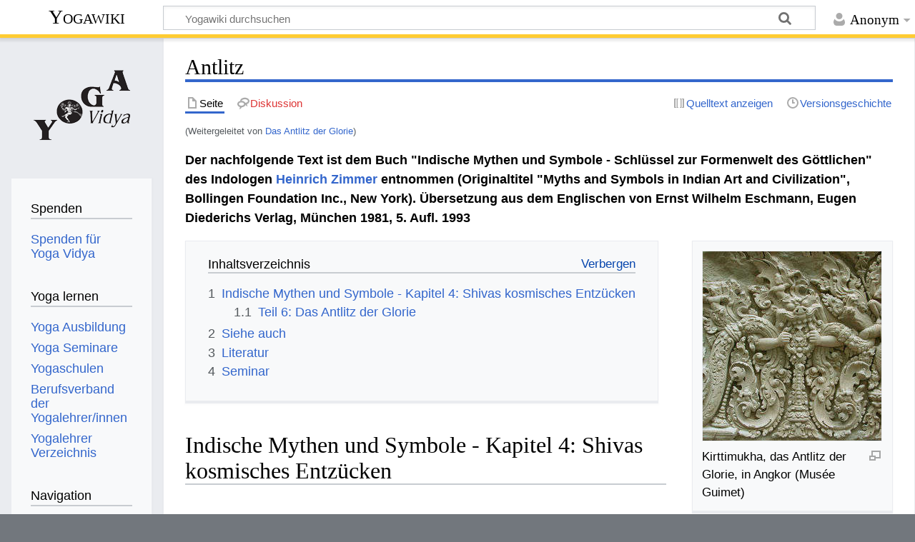

--- FILE ---
content_type: text/html; charset=UTF-8
request_url: https://wiki.yoga-vidya.de/Das_Antlitz_der_Glorie
body_size: 18451
content:
<!DOCTYPE html>
<html class="client-nojs" lang="de" dir="ltr">
<head>
<meta charset="UTF-8"/>
<title>Antlitz – Yogawiki</title>
<script>document.documentElement.className="client-js";RLCONF={"wgBreakFrames":false,"wgSeparatorTransformTable":[",\t.",".\t,"],"wgDigitTransformTable":["",""],"wgDefaultDateFormat":"dmy","wgMonthNames":["","Januar","Februar","März","April","Mai","Juni","Juli","August","September","Oktober","November","Dezember"],"wgRequestId":"35cb8db67dda355998ca11e5","wgCSPNonce":false,"wgCanonicalNamespace":"","wgCanonicalSpecialPageName":false,"wgNamespaceNumber":0,"wgPageName":"Antlitz","wgTitle":"Antlitz","wgCurRevisionId":1207473,"wgRevisionId":1207473,"wgArticleId":19220,"wgIsArticle":true,"wgIsRedirect":false,"wgAction":"view","wgUserName":null,"wgUserGroups":["*"],"wgCategories":["Seiten mit RSS-Feeds","Heinrich Zimmer","Zimmer Indische Mythen und Symbole"],"wgPageContentLanguage":"de","wgPageContentModel":"wikitext","wgRelevantPageName":"Antlitz","wgRelevantArticleId":19220,"wgIsProbablyEditable":false,"wgRelevantPageIsProbablyEditable":false,"wgRestrictionEdit":[],"wgRestrictionMove":[],
"wgRedirectedFrom":"Das_Antlitz_der_Glorie","wgInternalRedirectTargetUrl":"/Antlitz","ev-youtube-config":{"class":"embedvideo-player","loading":"lazy","frameborder":0,"allow":"accelerometer; clipboard-write; encrypted-media; fullscreen; gyroscope; picture-in-picture; autoplay","modestbranding":1,"allowfullscreen":"true","width":640,"height":360}};RLSTATE={"site.styles":"ready","user.styles":"ready","user":"ready","user.options":"loading","ext.embedVideo.styles":"ready","skins.timeless":"ready"};RLPAGEMODULES=["mediawiki.action.view.redirect","ext.embedVideo.consent","site","mediawiki.page.ready","mediawiki.toc","skins.timeless.js","ext.embedVideo.overlay"];</script>
<script>(RLQ=window.RLQ||[]).push(function(){mw.loader.implement("user.options@12s5i",function($,jQuery,require,module){mw.user.tokens.set({"patrolToken":"+\\","watchToken":"+\\","csrfToken":"+\\"});});});</script>
<link rel="stylesheet" href="/load.php?lang=de&amp;modules=ext.embedVideo.styles%7Cskins.timeless&amp;only=styles&amp;skin=timeless"/>
<script async="" src="/load.php?lang=de&amp;modules=startup&amp;only=scripts&amp;raw=1&amp;skin=timeless"></script>
<!--[if IE]><link rel="stylesheet" href="/skins/Timeless/resources/IE9fixes.css?ffe73" media="screen"/><![endif]-->
<meta name="ResourceLoaderDynamicStyles" content=""/>
<link rel="stylesheet" href="/load.php?lang=de&amp;modules=site.styles&amp;only=styles&amp;skin=timeless"/>
<meta name="generator" content="MediaWiki 1.39.6"/>
<meta name="format-detection" content="telephone=no"/>
<meta name="viewport" content="width=device-width, initial-scale=1.0, user-scalable=yes, minimum-scale=0.25, maximum-scale=5.0"/>
<link rel="icon" href="/images/favicon.ico"/>
<link rel="search" type="application/opensearchdescription+xml" href="/opensearch_desc.php" title="Yogawiki (de)"/>
<link rel="EditURI" type="application/rsd+xml" href="https://wiki.yoga-vidya.de/api.php?action=rsd"/>
<link rel="alternate" type="application/atom+xml" title="Atom-Feed für „Yogawiki“" href="/index.php?title=Spezial:Letzte_%C3%84nderungen&amp;feed=atom"/>
<link rel="canonical" href="https://wiki.yoga-vidya.de/Antlitz"/>
<!-- Plausible -->
<script defer data-domain="wiki.yoga-vidya.de" src="https://plausible.io/js/script.js"></script>
</head>
<body class="mediawiki ltr sitedir-ltr mw-hide-empty-elt ns-0 ns-subject page-Antlitz rootpage-Antlitz skin-timeless action-view skin--responsive"><div id="mw-wrapper"><div id="mw-header-container" class="ts-container"><div id="mw-header" class="ts-inner"><div id="user-tools"><div id="personal"><h2><span>Anonym</span></h2><div id="personal-inner" class="dropdown"><div role="navigation" class="mw-portlet" id="p-personal" title="Benutzermenü" aria-labelledby="p-personal-label"><h3 id="p-personal-label" lang="de" dir="ltr">Nicht angemeldet</h3><div class="mw-portlet-body"><ul lang="de" dir="ltr"><li id="pt-login" class="mw-list-item"><a href="/index.php?title=Spezial:Anmelden&amp;returnto=Antlitz" title="Sich anzumelden wird gerne gesehen, ist jedoch nicht zwingend erforderlich. [o]" accesskey="o"><span>Anmelden</span></a></li></ul></div></div></div></div></div><div id="p-logo-text" class="mw-portlet" role="banner"><a id="p-banner" class="mw-wiki-title" href="/Hauptseite">Yogawiki</a></div><div class="mw-portlet" id="p-search"><h3 lang="de" dir="ltr"><label for="searchInput">Suche</label></h3><form action="/index.php" id="searchform"><div id="simpleSearch"><div id="searchInput-container"><input type="search" name="search" placeholder="Yogawiki durchsuchen" aria-label="Yogawiki durchsuchen" autocapitalize="sentences" title="Yogawiki durchsuchen [f]" accesskey="f" id="searchInput"/></div><input type="hidden" value="Spezial:Suche" name="title"/><input class="searchButton mw-fallbackSearchButton" type="submit" name="fulltext" title="Suche nach Seiten, die diesen Text enthalten" id="mw-searchButton" value="Suchen"/><input class="searchButton" type="submit" name="go" title="Gehe direkt zu der Seite mit genau diesem Namen, falls sie vorhanden ist." id="searchButton" value="Seite"/></div></form></div></div><div class="visualClear"></div></div><div id="mw-header-hack" class="color-bar"><div class="color-middle-container"><div class="color-middle"></div></div><div class="color-left"></div><div class="color-right"></div></div><div id="mw-header-nav-hack"><div class="color-bar"><div class="color-middle-container"><div class="color-middle"></div></div><div class="color-left"></div><div class="color-right"></div></div></div><div id="menus-cover"></div><div id="mw-content-container" class="ts-container"><div id="mw-content-block" class="ts-inner"><div id="mw-content-wrapper"><div id="mw-content"><div id="content" class="mw-body" role="main"><div class="mw-indicators">
</div>
<h1 id="firstHeading" class="firstHeading mw-first-heading"><span class="mw-page-title-main">Antlitz</span></h1><div id="bodyContentOuter"><div id="siteSub">Aus Yogawiki</div><div id="mw-page-header-links"><div role="navigation" class="mw-portlet tools-inline" id="p-namespaces" aria-labelledby="p-namespaces-label"><h3 id="p-namespaces-label" lang="de" dir="ltr">Namensräume</h3><div class="mw-portlet-body"><ul lang="de" dir="ltr"><li id="ca-nstab-main" class="selected mw-list-item"><a href="/Antlitz" title="Seiteninhalt anzeigen [c]" accesskey="c"><span>Seite</span></a></li><li id="ca-talk" class="new mw-list-item"><a href="/index.php?title=Diskussion:Antlitz&amp;action=edit&amp;redlink=1" rel="discussion" title="Diskussion zum Seiteninhalt (Seite nicht vorhanden) [t]" accesskey="t"><span>Diskussion</span></a></li></ul></div></div><div role="navigation" class="mw-portlet tools-inline" id="p-more" aria-labelledby="p-more-label"><h3 id="p-more-label" lang="de" dir="ltr">Mehr</h3><div class="mw-portlet-body"><ul lang="de" dir="ltr"><li id="ca-more" class="dropdown-toggle mw-list-item"><span>Mehr</span></li></ul></div></div><div role="navigation" class="mw-portlet tools-inline" id="p-views" aria-labelledby="p-views-label"><h3 id="p-views-label" lang="de" dir="ltr">Seitenaktionen</h3><div class="mw-portlet-body"><ul lang="de" dir="ltr"><li id="ca-view" class="selected mw-list-item"><a href="/Antlitz"><span>Lesen</span></a></li><li id="ca-viewsource" class="mw-list-item"><a href="/index.php?title=Antlitz&amp;action=edit" title="Diese Seite ist geschützt. Ihr Quelltext kann dennoch angesehen und kopiert werden. [e]" accesskey="e"><span>Quelltext anzeigen</span></a></li><li id="ca-history" class="mw-list-item"><a href="/index.php?title=Antlitz&amp;action=history" title="Frühere Versionen dieser Seite [h]" accesskey="h"><span>Versionsgeschichte</span></a></li></ul></div></div></div><div class="visualClear"></div><div id="bodyContent"><div id="contentSub"><span class="mw-redirectedfrom">(Weitergeleitet von <a href="/index.php?title=Das_Antlitz_der_Glorie&amp;redirect=no" class="mw-redirect" title="Das Antlitz der Glorie">Das Antlitz der Glorie</a>)</span></div><div id="mw-content-text" class="mw-body-content mw-content-ltr" lang="de" dir="ltr"><div class="mw-parser-output"><p><b>Der nachfolgende Text ist dem Buch "Indische Mythen und Symbole - Schlüssel zur Formenwelt des Göttlichen" des Indologen <a href="/Heinrich_Zimmer" title="Heinrich Zimmer">Heinrich Zimmer</a> entnommen (Originaltitel "Myths and Symbols in Indian Art and Civilization", Bollingen Foundation Inc., New York). Übersetzung aus dem Englischen von Ernst Wilhelm Eschmann, Eugen Diederichs Verlag, München 1981, 5. Aufl. 1993</b>
</p>
<div class="thumb tright"><div class="thumbinner" style="width:252px;"><a href="/Datei:Kirttimukha_in_Angkor_566px-Linteau_Mus%C3%A9e_Guimet_25974.jpg" class="image"><img alt="" src="/images/thumb/9/93/Kirttimukha_in_Angkor_566px-Linteau_Mus%C3%A9e_Guimet_25974.jpg/250px-Kirttimukha_in_Angkor_566px-Linteau_Mus%C3%A9e_Guimet_25974.jpg" decoding="async" width="250" height="265" class="thumbimage" srcset="/images/thumb/9/93/Kirttimukha_in_Angkor_566px-Linteau_Mus%C3%A9e_Guimet_25974.jpg/375px-Kirttimukha_in_Angkor_566px-Linteau_Mus%C3%A9e_Guimet_25974.jpg 1.5x, /images/thumb/9/93/Kirttimukha_in_Angkor_566px-Linteau_Mus%C3%A9e_Guimet_25974.jpg/500px-Kirttimukha_in_Angkor_566px-Linteau_Mus%C3%A9e_Guimet_25974.jpg 2x" /></a>  <div class="thumbcaption"><div class="magnify"><a href="/Datei:Kirttimukha_in_Angkor_566px-Linteau_Mus%C3%A9e_Guimet_25974.jpg" class="internal" title="vergrößern"></a></div>Kirttimukha, das Antlitz der Glorie, in Angkor (Musée Guimet)</div></div></div>
<div id="toc" class="toc" role="navigation" aria-labelledby="mw-toc-heading"><input type="checkbox" role="button" id="toctogglecheckbox" class="toctogglecheckbox" style="display:none" /><div class="toctitle" lang="de" dir="ltr"><h2 id="mw-toc-heading">Inhaltsverzeichnis</h2><span class="toctogglespan"><label class="toctogglelabel" for="toctogglecheckbox"></label></span></div>
<ul>
<li class="toclevel-1 tocsection-1"><a href="#Indische_Mythen_und_Symbole_-_Kapitel_4:_Shivas_kosmisches_Entzücken"><span class="tocnumber">1</span> <span class="toctext">Indische Mythen und Symbole - Kapitel 4: Shivas kosmisches Entzücken</span></a>
<ul>
<li class="toclevel-2 tocsection-2"><a href="#Teil_6:_Das_Antlitz_der_Glorie"><span class="tocnumber">1.1</span> <span class="toctext">Teil 6: Das Antlitz der Glorie</span></a></li>
</ul>
</li>
<li class="toclevel-1 tocsection-3"><a href="#Siehe_auch"><span class="tocnumber">2</span> <span class="toctext">Siehe auch</span></a></li>
<li class="toclevel-1 tocsection-4"><a href="#Literatur"><span class="tocnumber">3</span> <span class="toctext">Literatur</span></a></li>
<li class="toclevel-1 tocsection-5"><a href="#Seminar"><span class="tocnumber">4</span> <span class="toctext">Seminar</span></a></li>
</ul>
</div>

<h2><span id="Indische_Mythen_und_Symbole_-_Kapitel_4:_Shivas_kosmisches_Entz.C3.BCcken"></span><span class="mw-headline" id="Indische_Mythen_und_Symbole_-_Kapitel_4:_Shivas_kosmisches_Entzücken">Indische Mythen und Symbole - Kapitel 4: Shivas kosmisches Entzücken</span></h2>
<h3><span class="mw-headline" id="Teil_6:_Das_Antlitz_der_Glorie">Teil 6: Das Antlitz der Glorie</span></h3>
<p>Es war einmal ein großer Titanenkönig, <a href="/Jalandhara" title="Jalandhara">Jalandhara</a> genannt. Durch das Verdienst außerordentlicher Entsagungen hatte er unwiderstehliche Kräfte in sich angehäuft. Mit diesen ausgerüstet hatte er die Götter aller geschaffenen Sphären angegriffen, sie entthront und seine neue <a href="/Ordnung" title="Ordnung">Ordnung</a> eingesetzt. Seine demütigende Herrschaft war tyrannisch, verschwenderisch, ohne <a href="/R%C3%BCcksicht" title="Rücksicht">Rücksicht</a> auf die überlieferten Gesetze des Alls, böse und durch und durch egoistisch. In einem fürchterlichen letzten Übermaß von <a href="/Stolz" title="Stolz">Stolz</a> sandte Jalandhara einen Botendämon aus, um den höchsten Gott selbst, <a href="/Shiva" title="Shiva">Shiva</a>, den Schöpfer, Erhalter und Zerstörer der <a href="/Welt" title="Welt">Welt</a>, herauszufordern und zu demütigen.
</p><p>Der Bote Jalandharas war <a href="/Rahu" title="Rahu">Rahu</a>, ein Ungeheuer, dessen Aufgabe in der Verfinsterung des <a href="/Mond" title="Mond">Mondes</a> besteht. Der Mond ist ein Repräsentant des lebensgebenden Prinzips. Dieses sanfte <a href="/Licht" title="Licht">Licht</a> der Nacht gießt die kühle <a href="/Milch" title="Milch">Milch</a> aus, in welche sich die Welten der <a href="/Pflanze" title="Pflanze">Pflanzen</a> und Tiere erfrischen, nachdem ihre Lebensfluiden am Tag von der verzehrenden <a href="/Sonne" title="Sonne">Sonne</a> aufgetrocknet sind. Es ist die strahlende Schale, aus der die Götter <a href="/Amrita" title="Amrita">Amrita</a>, das Unsterblichkeitselixier, trinken. Rahus Beziehung zu dem segenspendenden Himmelskörper entstand in den entferntesten Epochen der Vorzeit, als die Götter und Titanen in den ersten Welttagen das kosmische <a href="/Milchmeer" title="Milchmeer">Milchmeer</a> quirlten, um aus ihm das Amrita zu gewinnen. Rahu naschte ein erstes Schlückchen von der Flüssigkeit, worauf ihn ein Schlag <a href="/Vishnu" title="Vishnu">Vishnus</a> sofort enthauptete. Weil aber der Trunk schon durch seinen Mund und durch seinen Hals gegangen war, waren diese unsterblich geworden, während der Körper den Mächten der Verwesung verfiel. Der <a href="/Kopf" title="Kopf">Kopf</a>, heißhungrig nach einem anderen Schluck, verfolgt seitdem dauernd den Mond, die Schale, in der das Elixier aufbewahrt ist. Wenn er sie erreicht und verschluckt, kommt eine Mondfinsternis. Aber da kein Magen mehr vorhanden ist, es zurückzuhalten, gleitet das Gefäß nur durch Mund und Hals, um sofort wieder zu erscheinen, worauf die Jagd sogleich von neuem beginnt.
</p><p>Dieser Rahu also war der von Jalandhara zur Demütigung des Höchsten Gottes ausgesandte Dämon. Zu jener Zeit war Shiva gerade im Begriff, sein entrücktes und selbstbetrachtendes Leben aufzugeben, um zu heiraten. Nach einer Epoche der Trennung von ihm war die »Göttin«, seine unsterbliche <a href="/Shakti" title="Shakti">Shakti</a>, soeben unter Gestalt und Namen <a href="/Parvati" title="Parvati">Parvatis</a>, der wunderschönen, mondgleichen Tochter des Bergkönigs <a href="/Himalaya" title="Himalaya">Himalaya</a> wiedergeboren worden. Schön-gesichtig, mit langgezogenen Lotosaugen, mit schmaler Taille, doch ausladenden Hüften und mit vollkommen runden Brüsten, die sich gegeneinander drängten ( »wie ein schwerbeladener Fruchtbaum war sie vom Gewicht der Zwillingssphären ihrer Brüste niedergebeugt«), hatte die Göttin des Alls sich dieser menschlichen <a href="/Geburt" title="Geburt">Geburt</a> unterzogen, um sich mit der Person des Gottes, ihres ewigen Gatten, wiederzuvereinen und in die geschaffene <a href="/Welt" title="Welt">Welt</a> einen Sohn zu gebären, <a href="/Skanda" title="Skanda">Skanda</a>, der bestimmt war, der Gott des <a href="/Krieg" title="Krieg">Krieges</a> zu werden. Die von dem Boten Rahu überbrachte Herausforderung bestand darin, daß Shiva dieses leuchtende Juwel einer Braut, »die schönste Maid aller Welten«, aufgeben und sie ohne weiteres Getue dem neuen Herrn des Daseins, dem titanischen Tyrannen Jalandhara, überlassen solle.
</p><p>Vom Standpunkt des <a href="/Brahmane" title="Brahmane">brahmanischen</a> Theologen, der diese Erzählung niederschrieb und sie weitergab, scheint diese unverschämte Forderung das Zeichen dämonischer Blindheit und schieren Größenwahns. Wie sollte es auch dem orthodoxen Gläubigen anders erscheinen: weiß er doch, daß, während der dämonische Titan nur eine mächtige Kreatur darstellt, nicht höher im Rang als jene nachgesetzten Gottheiten, die einen Teil von <a href="/Maya" title="Maya">Mayas</a> Gewebe bilden und nur gesonderte Modulationen der <a target="_blank" rel="noreferrer noopener" class="external text" href="https://www.yoga-vidya.de/seminare/interessengebiet/energiearbeit/">Energien</a> des Weltorganismus wiedergeben, Shiva <a href="/Ishvara" title="Ishvara">Ishvara</a> ist, »der Herr«, die Personifikation des Absoluten. Vom anderen Gesichtspunkt aus jedoch, und zwar dem, der durch die große Tradition des heroischen Mythos und heroischer Tat sanktioniert ist, erscheint die Forderung Jalandharas, des »Usurpators«&#160;(der tatsächlich der zeitweise Herr des Mayabereiches ist), als streng legitim, ja selbst durchaus notwendig und als etwas ganz Selbstverständliches vorauszusehen. Denn was für einen Nutzen brächte die Eroberung des Alls, wenn das Kronjuwel, die <a href="/Frau" title="Frau">Frau</a>, nicht mitgewonnen würde? 
</p><p>Eroberte Städte und Länder werden geplündert, und der geschätzteste Beutegegenstand dabei sind »Frauen und Gold«.
Ohne Besitz von den Repräsentantinnen des weiblichen Prinzips in dem eroberten Bereich zu nehmen — dem Prinzip, das die Mutter <a href="/Erde" title="Erde">Erde</a>, die <a href="/Fruchtbarkeit" title="Fruchtbarkeit">Fruchtbarkeit</a> des eroberten Bodens selbst verkörpert — würde der Sieger sich kaum als solcher fühlen. Er muß sakramental den Schoß des gewonnenen Bodens besamen; erst dieser Akt besiegelt im mythischen Denken die militärische Eroberung. So heiratete, als der letzte der Achämeniden besiegt und Persien von Alexander dem Großen unterworfen war, der junge Eroberer die Gemahlinnen und Töchter des besiegten Königs, während die Großen seines Gefolges und Heeres Töchter des Adels zu Frauen nahmen. Die irdische Noch-Einmal-Darstellung der mythischen Formel bekräftigte den Sieg. Als Ödipus unwissentlich den ältlichen, untüchtigen König von Theben, seinen <a href="/Vater" title="Vater">Vater</a> Lajos, erschlagen und dann die Stadt vom Übel des <a href="/Sphinx" title="Sphinx">Sphinxungeheuers</a> befreit hatte, gelangte er durch seine Heirat mit der Königinwitwe Jokaste, die zugleich seine <a href="/Mutter" title="Mutter">Mutter</a> war, zur Herrschaft. Und dies geschah als etwas ganz Selbstverständliches, sozusagen in Ausführung eines bestehenden Rituals. Da war keine Rede von einer Liebesgeschichte und keine Notwendigkeit für all die leidenschaftlichen oder zarten Verwicklungen, in welche die Freudianer unaufhörlich vernarrt sind. Ödipus würde einfach nicht wirklich Herr über Theben geworden sein, wenn er nicht von dem königlichen Weib, das Boden und Reich personifizierte, vollen Besitz genommen hätte. Genau so konnte Jalandhara nicht der wirkliche Oberherr des Alls sein, ohne »das schönste Weib der drei Welten«&#160;(<a href="/Tripurasundari" title="Tripurasundari">Tripurasundari</a>) erobert, geheiratet und bemeistert zu haben. Ihr, der kosmischen Shakti, der lebenden Verkörperung der <a href="/Sch%C3%B6nheit" title="Schönheit">Schönheit</a> und ewigen Jugend, Besitz ist das letzte Streben, der höchste Gewinn. Sie ist's, die in dem sich endlos drehenden Streit der Dämonen-Giganten und der Götter um die Weltherrschaft immer wieder begehrt, gewonnen und verloren wird (vgl. in der Edda und bei Richard Wagner den Streit der Götter und Riesen um den Besitz Freyas, der holdesten Maid der Welt, der Blüte der Jugend, der Wächterin der goldenen Lebensäpfel).
</p><p>Doch die Mythen der <a href="/Purana" title="Purana">Puranas</a> sind uns nur in der Formung durch ein entschieden nach-heroisches, anti-tragisches <a href="/Yuga" title="Yuga">Zeitalter</a> indischer <a href="/Religion" title="Religion">Religion</a> und Philosophie erhalten. Die Legenden selbst sind von unermeßlichem <a href="/Alter" title="Alter">Alter</a>; bevor sie ihre gegenwärtige Gestalt erhielten, wurden die wunderbaren Abenteuer durch viele Jahrhunderte erzählt und wiedererzählt. Die indische Zivilisation schritt inzwischen durch ungeheure Umformungen: durch heroische Perioden des Feudalismus, Epochen kraftvollen spirituellen Suchens, goldene Zeitalter fürstlichen Mäzenatentums und raffiniertester Artistik, Invasionskatastrophen — die Hunnen, die <a href="/Krieger" class="mw-redirect" title="Krieger">Krieger</a> des <a href="/Islam" title="Islam">Islams</a>, die Heere des Westens — durch Zerstückelungen und Wiederzusammenfügungen der alterslosen, lebenszähen Urerbschaft des reichen <a href="/Land" title="Land">Landes</a>. 
</p><p>Die neueren Epochen, das heißt jene, die uns den Hauptteil unseres Materials übergeben und damit gleichsam als Zensoren und Redakteure der großen Hinterlassenschaft gewirkt haben, sind durch eine fromme und entschieden antiheroische Seelenbeschaffenheit ausgezeichnet. Die alten Geschichten sind von sektiererischen Theologen und zelotischen Verehrern nicht so sehr des »Allgegenwärtigen Unbekannten«, als dieser oder jener göttlichen Personifikation des Absoluten — <a href="/Vishnu" title="Vishnu">Vishnus</a>, Shivas, <a href="/Devi" title="Devi">»der Göttin«</a> herausgegeben, kommentiert und revidiert worden. Diese Gläubigen nun waren nicht nur in <a href="/Sorge" title="Sorge">Sorge</a> um das Prestige ihres Sondergottes, sondern grundsätzlich mißtrauisch gegen die <a href="/Freude" title="Freude">Freuden</a> und <a href="/Leid" title="Leid">Leiden</a> des unwiedergeborenen, weltlichen Menschen. Ihre Versionen der alten Erzählungen verweilen trüb und lang auf der Blindheit und Selbstüberschätzung der von den aktiven und schreckenerregenden Lebenskräften besessenen Dämonen-Tyrannen, die sich in ihrem Kriegerstreben nach »Frauen und Gold«&#160;abmühten und scheiterten. Abenteuer, die in der Mythologie und im Drama der Griechen und nordischer Völker als Tragödien aufgefaßt worden wären (und die auch in ihren früheren indischen Formen wenigstens von einem Funken tragischen <a href="/Mitleid" title="Mitleid">Mitleids</a> und tragischen Schreckens belebt gewesen sein müssen), erscheinen nun durch diese frommen Hände in sektiererische Mysterienspiele »zur höheren Ehre Gottes«, "ad majorem dei gloriam" verwandelt. Der tragische Held erscheint hier, im kosmischen Maßstab, als der gigantische Dummkopf.
</p><p>Man erwartet also wenig Sympathie von uns, nur kosmische Geringschätzung, für den welterobernden Dämon-Tyrannen Jalandhara, wenn er seine Ansprüche auf die höchste Trophäe des Daseins vorbringt. Wir sollen diesen Anspruch nicht als Entsprechung unserer eigenen höchsten menschlichen <a href="/Hoffnung" title="Hoffnung">Hoffnungen</a> und <a href="/Anstrengung" title="Anstrengung">Anstrengung</a> erfahren. Im Gegenteil, da wir die Gläubigen, die <a href="/Kind" title="Kind">Kinder</a> und die Wohltatenempfänger Gottes sind, dürfen wir in dem Anspruch des Tyrannen durchaus nur <a href="/Unversch%C3%A4mtheit" title="Unverschämtheit">Unverschämtheit</a>, Brutalität und Gotteslästerung — im ganzen eine lächerliche Selbstvergrößerung erblicken. Die nächste Wendung der Geschichte soll uns in dieser gesunden, wenn auch nicht sehr unternehmungslustigen Haltung bestärken. Außerdem empfiehlt sie uns einen mächtigen Talisman oder Kultgegenstand, »Das Antlitz der Glorie«&#160;(<a href="/index.php?title=Kirttimukha&amp;action=edit&amp;redlink=1" class="new" title="Kirttimukha (Seite nicht vorhanden)">Kirttimukha</a>), dem göttlicherseits gewährt wurde, alle wahren Gläubigen, unsere Heime und unsere <a target="_blank" rel="noreferrer noopener" class="external text" href="https://www.yoga-vidya.de/seminarsuche/herz">Herzen</a>, gegen die Tyrannenkräfte der gefräßigen Welt zu verteidigen.
</p><p>In demselben Augenblick noch, als Rahu Jalandharas Verlangen überbrachte, daß die Göttin ihm überliefert und die <a href="/Shakti" title="Shakti">Shakti</a> des Alls die Hauptkönigin des Tyrannen werden sollte, erwiderte Shiva die kolossale Herausforderung. Zwischen seinen beiden Augenbrauen — »Der Lotos des Befehls«&#160;(<a href="/Ajna_Chakra" title="Ajna Chakra">Ajna Chakra</a>) genannten Stelle, wo der Mittelpunkt der <a href="/Erleuchtung" title="Erleuchtung">Erleuchtung</a> lokalisiert ist und sich das spirituelle <a href="/Auge" class="mw-redirect" title="Auge">Auge</a> des vorgeschrittenen Sehers öffnet — ließ der Gott einen schrecklichen Ausbruch seiner <a href="/Macht" title="Macht">Macht</a> hervorgehen, welche Explosion sofort die physische Form eines schrecklichen löwenköpfigen Dämonen annahm. Der entsetzenerregende Leib des Ungeheuers war mager und ausgemergelt, einen unersättlichen Hunger ankündigend, aber seine schwingende <a href="/St%C3%A4rke" title="Stärke">Stärke</a> offenbar unwiderstehlich. Aus der Erscheinung Kehle brüllte es donnergleich; die Augen brannten wie <a href="/Feuer" title="Feuer">Feuer</a>; die schüttelnde Mähne dehnte sich weit in den <a href="/Raum" title="Raum">Raum</a>. Rahu stand entsetzt.
</p>
<figure class="embedvideo" data-service="youtube" data-iframeconfig="{&quot;width&quot;:480,&quot;height&quot;:270,&quot;src&quot;:&quot;//www.youtube-nocookie.com/embed/tEOpk2URuyQ?autoplay=1&quot;}" style="width:480px"><!--
	--><span class="embedvideo-wrapper" style="height:270px"><div class="embedvideo-consent" data-show-privacy-notice="1"><!--
--><div class="embedvideo-overlay"><!--
	--><div class="embedvideo-loader" role="button"><!--
		--><div class="embedvideo-loader__fakeButton">Video laden</div><!--
		--><div class="embedvideo-loader__footer"><!--
			--><div class="embedvideo-loader__service">YouTube</div><!--
		--></div><!--
	--></div><!--
	--><div class="embedvideo-privacyNotice hidden"><!--
		--><div class="embedvideo-privacyNotice__content">YouTube sammelt möglicherweise persönliche Daten. <a href="https://www.youtube.com/howyoutubeworks/user-settings/privacy/" rel="nofollow,noopener" target="_blank" class="embedvideo-privacyNotice__link">Datenschutzrichtlinie</a></div><!--
		--><div class="embedvideo-privacyNotice__buttons"><!--
<p>			--><button class="embedvideo-privacyNotice__continue">Fortfahren</button><!--
			--><button class="embedvideo-privacyNotice__dismiss">Ausblenden</button><!--
</p>
		--></div><!--
	--></div><!--
--></div><!--
--></div></span>
</figure>
<p>Doch Rahu, der Bote, war bewandert in der Technik übernatürlicher Machtpolitik. Als der inkarnierte Zornausbruch einen Satz auf ihn zu machte, antwortete er mit dem einzig möglichen Zug, der ihm übrig blieb: er nahm Zuflucht zu der allbeschützenden Vaterheit und Gnade des Allmächtigen, Shivas selbst. Dies schuf eine neue und sehr schwierige Situation. Denn der Gott befahl sofort dem Ungeheuer, den Flehenden zu verschonen, und der Halblöwe stand mit einem quälenden Hunger, doch ohne passende Nahrung ihn zu befriedigen. Das Geschöpf bat darum den Gott, ihm zur Stillung jenes Dranges irgendeine Beute anzuweisen.
</p><p>Von den Veden abwärts wird in der indischen Mythologie dieses Kraft-Prinzip beständig wiederholt: wann immer ein Dämon auf Befehl eines Gottes aus dem einen oder anderen Grund gezwungen wird, seine rechtmäßige Beute fahren zu lassen, muß ein Ersatz beigebracht werden. Ein neues <a href="/Opfer" title="Opfer">Opfer</a> ist anzubieten, um die verschlingende Gewalt des neuen, in die Welt freigesetzten Machtleibes zu besänftigen. Im vorliegenden Fall erwies sich Shiva als der Situation gewachsen. Er schlug vor, daß sich das Ungeheuer vom <a href="/Fleisch" title="Fleisch">Fleisch</a> seiner eigenen Füße und Hände ernähren sollte. Sogleich begann diese unwahrscheinliche <a href="/Inkarnation" title="Inkarnation">Inkarnation</a> blinden Verschlingungswillens das nicht weniger unwahrscheinliche Gastmahl. Aber nachdem es nicht nur seine Füsse und Hände, sondern auch seine Arme und <a href="/Bein" title="Bein">Beine</a> verzehrt hatte, war es immer noch nicht imstande, aufzuhören. Die Zähne senkten sich in einen eigenen Bauch, die Brust und den Hals — bis nur das Gesicht übrig blieb.
</p><p>In dem Ungeheuer war der Zorn des Höchsten Wesens verkörpert, die zerstörende Kraft des Allgottes, Shiva-<a href="/Rudra" title="Rudra">Rudras</a> (Rudra, »Der Heuler«, »der Brüller«, war der <a href="/Veden" title="Veden">vedische</a> Name Shivas und bezieht sich auf seinen weltvernichtenden Aspekt). In seiner Gestalt als Shiva-Rudra zerstört Shiva periodisch das geschaffene <a href="/Universum" title="Universum">Universum</a>; in jenem Ungeheuer verleiblicht sich die <a href="/Wut" title="Wut">Wut</a> und der Hunger des kosmischen Feuers, das an der Welt Ende alles zu Asche niederlegt und dann selbst vom stürzenden Regen ausgelöscht wird. Darum war das phantastische Schauspiel dem Gott angenehm zu schauen; er befand sich in innerlicher Übereinstimmung damit. »Du bist mein lieber Sohn«, könnte er mit Befriedigung erklärt haben, »an dem ich Wohlgefallen habe.«&#160;Er beobachtete schweigend, doch mit höchstem Entzücken, den blut-gerinnenmachenden, alpdruckmäßigen Vorgang, um dann, zufrieden mit der lebhaften Manifestation der selbstverzehrenden Kraft seiner eigenen Substanz, auf das Geschöpf seines <a href="/Zorn" title="Zorn">Zornes</a>, das seinen eigenen Leib Glied für Glied bis zum Nichts eines bloßen Gesichtes vernichtet hatte, herabzulächeln und gnädig zu erklären: »Antlitz der Glorie«&#160;(Kirtti Mukha) sollst du hinfort genannt sein, und ich befehle, daß du für immer über meinen Toren wohnst. Wer auch immer dich zu verehren vergißt, soll niemals meine <a href="/Gnade" title="Gnade">Gnade</a> gewinnen«&#160;(Skanda-Purana, Bd. II, Vishnukanda, Karttikamasa Mahâtmya, Kap. 17).
</p><p>Kirttimukha war zunächst nur ein besonderes Emblem Shivas selbst und ein charakteristischer Bestandteil der Türstürze an Shivatempeln. Später begann das »Antlitz«&#160;dann ohne Unterscheidung auf verschiedenen Teilen von Hinduschreinen als <a href="/Gl%C3%BCck" title="Glück">glückverheißendes</a> Symbol zur Abwehr des Übels verwendet zu werden. Gewöhnlich ist es in dekorative Friese eingearbeitet. Kirttimukha erscheint auch in Shivas geflochtener Haarkrone, vermutlich in Übereinstimmung mit einer anderen Version der Legende, wo das Ungeheuer durch Aufnahme in Shivas Locken belohnt wurde. An diesem Platz entwickelte es sich zu einem ornamentalen Endstück für die obere Dekoration von Bildwerken, und gelangte so dazu, auf der höchsten Spitze der Aureole (<a href="/Prabha" title="Prabha">Prabha</a> <a href="/Mandala" title="Mandala">Mandala</a>), am sogenannten »Tor des Glanzes«&#160;(Prabha Torana) im Rücken der Bildwerke zu figurieren. Immer wiederholt wurde Kirttimukha endlich zu einer Konvention und schließlich mit einem Paar von Seeungeheuern (<a href="/Makara" title="Makara">Makara</a>) kombiniert, die gewöhnlich die gleiche Funktion wie er zu erfüllen haben. Wie das Gorgohaupt in der griechischen Tradition (doch wie wir sahen, mit einem völlig verschiedenen mythischen Hintergrund) dient Kirttimukha zunächst als apotropäische Dämonenmaske, als grausenerregender, furchteinflößender »Wächter der Schwelle«. Der Verehrer dagegen, der orthodoxe Gläubige, grüßt das »Antlitz«&#160;mit <a href="/Vertrauen" title="Vertrauen">Vertrauen</a> und <a href="/Zuversicht" title="Zuversicht">Zuversicht</a>. Weiß er doch, daß Kirttimukha ein aktiver Teil von der Substanz der Gottheit selbst ist, ein Zeichen und Werkzeug seines beschützenden und das Böse zerstörenden Zorns.
</p><p>Vor allem in der Kunst Javas tritt das »Antlitz der Glorie«&#160;hervor. Hier figuriert es Seite an Seite mit anderen grotesken und drohenden Geschöpfen aus Shivas Gefolge, Dämonen, die mit Keulen, der primitivsten Waffe und zugleich dem phallischen Symbol, bewaffnet sind, oder Dämonen, die wie ihr <a href="/Meister" title="Meister">Meister</a> <a href="/Schlange" title="Schlange">Schlangen</a> als Armbänder und anstelle des sogenannten »heiligen Fadens«&#160;(der heilige Faden, <a href="/Upavita" title="Upavita">Upavita</a>, wird von allen höheren Hindukasten getragen. Er ist ein Baumwollfaden aus drei Strähnen, der von der linken Schulter über den Leib zur rechten Hüfte läuft. Er wird dem jungen Menschen zuerst von seinem <a href="/Guru" title="Guru">Guru</a> bei der Zeremonie seiner <a href="/Initiation" title="Initiation">Initiation</a> angelegt, die gewöhnlich im <a href="/Alter" title="Alter">Alter</a> von acht bis zwölf Jahren stattfindet. - Wie in der Jabala <a href="/Upanishad" title="Upanishad">Upanishad</a> erklärt wird, ist der »heilige Faden«&#160;das äußere und sichtbare Symbol des Sutratman, des Geistfadens, an dem all die individuellen Existenzen des Alls wie Perlen aufgereiht sind und durch den
sie alle untrennbar mit ihrem Ursprung verbunden sind. — AKC.)
</p><p>Der ursprüngliche Charakter der Javaner, die erst im Mittelalter zum Hinduismus bekehrt wurden, begeistert sich an diesen Figuren, die gleichzeitig <a href="/Furcht" title="Furcht">furchteinflößend</a> und humorvoll sind. Gottheiten und Bildwerke dieses Genres gestatten eine Art scherzhafter Intimität mit den Mächten der <a href="/Zerst%C3%B6rung" title="Zerstörung">Zerstörung</a>. Sie stellen die »andere Seite«, den zornigen Aspekt (Ghora Murti) der wohlbekannten und geliebten göttlichen Mächte dar. Auf die geeignete Weise günstig gestimmt, helfen diese dämonischen Erscheinungen dem <a href="/Leben" title="Leben">Leben</a> und treiben die Kräfte der <a href="/Krankheit" title="Krankheit">Krankheit</a> und des <a href="/Tod" title="Tod">Todes</a> fort.
</p><p>Diese doppelsinnige und weise Art der Darstellung ist für die ganze Ausdehnung des shivaitischen Pantheons charakteristisch. In seinen Gestalten waltet ein wundervoller, lebenswirklicher <a href="/Humor" title="Humor">Humor</a>. Man betrachte zum Beispiel den beleibten und ungemein volkstümlichen <a href="/Ganesha" title="Ganesha">Ganesha</a>, den »Herrn der Scharen«, Shivas und der Höchsten Göttin eleganten Sohn und Anführer von der Gottheit munterem Gefolge. Seine typische Darstellung in Indien (nicht in Java) sieht so aus: In den oberen Winkeln fliegen zwei Vertreter des Gefolges (<a href="/Gana" title="Gana">Gana</a>) und am Piedestal schmiegt sich das Tragtier (<a href="/Vahana" title="Vahana">Vahana</a>) der Gottheit, die Ratte. Wie die Ratte durch alle <a href="/Hindernis" title="Hindernis">Hindernisse</a> hindurch ihren Weg in die Gewißheit des Getreidespeichers nimmt, um dort den Reisvorrat der Dörfler zu verzehren, und wie <a href="/Der_Elefant" class="mw-redirect" title="Der Elefant">der Elefant</a> mächtig durch den Dschungel dringt, die in seinem <a href="/Weg" title="Weg">Weg</a> stehende Vegetation niedertretend und ausreißend, so bricht Ganesha, »Der Herr der Hindernisse«&#160;(<a href="/Vighna" title="Vighna">Vighna</a> <a href="/Ishvara" title="Ishvara">Ishvara</a>), einen Pfad für den Gläubigen. Am Beginn von Unternehmungen jeder Art wird er zunächst angerufen. In seiner linken Hand trägt er eine Schale, entweder mit Reis gefüllt, von dem er sich nährt, oder mit Juwelen, Perlen und Korallen, mit denen er seine Gläubigen überschüttet. Dickbeleibt und wohlhabend blickend ist er der Gewährer irdischen <a href="/Wohlstand" title="Wohlstand">Wohlstands</a> und Wohlbefindens.
</p><p>Gesegnet der, der diesen dickbäuchigen, unwiderstehlichen Sohn der Göttin von vorn erblickt, doch wehe jenem, dem die Gottheit den <a href="/R%C3%BCcken" title="Rücken">Rücken</a> kehrt. Eine Abbildung zeigt die Rückseite einer javanischen Ganesha-Figur aus dem 13. Jahrhundert n. Chr. Während der glückverheißende, segnende Aspekt (<a href="/Sundara" title="Sundara">Sundara</a> <a href="/Murti" title="Murti">Murti</a>), der den sich von vorn nähernden Verehrenden begrüßt, voller Humor und behaglichen Wohlwollens ist, besteht die Rückseite der Medaille, die schreckensvoll zerstörende Phase (Ghora Murti), nur jenen bekannt, für die die Wege des Lebens geschlossen sind, aus einem schreckenerregenden, verschlingenden Ungeheuer mit bleckenden Fleischfresserzähnen. Dieses Ungeheuer ist Kirttimukha, »Das Antlitz der Glorie«, dem Heiligen ein Schutz, doch für den Unfrommen ebenso ein Zeichen des Zornes wie für <a href="/Rahu" title="Rahu">Rahu</a>.
</p><p>Kirttimukha wird <a href="/Vanaspati" title="Vanaspati">Vanaspati</a> (ursprünglich und eigentlich ein Name <a href="/Agni" title="Agni">Agnis</a>, mit dessen verschlingendem Varunya-Aspekt der Kirttimukhas gleichgesetzt werden kann. — AKC.) genannt, »Herrschergeist der Wälder, Schutzherr der Wildnis, König der Vegetation«. Der Forst enthält alle Arten von <a href="/Gefahr" title="Gefahr">Gefahren</a> und <a href="/Raksha" title="Raksha">Dämonen</a>, Feinden und Krankheiten im Gegensatz zu den Sicherheitszonen von Dorf und Haus, die unter dem Schutz der Haus- und Dorfgötter stehen. Auf javanischen Tempeln ist Kirttimukha ein volkstümliches Ornament. Dort dient er als abschreckendes und beschützendes Symbol. Dieses Ungeheuer wird mit jedem Übel fertig. Wenn das Grundsätzliche, das sich in seiner beredsamen Tat versinnbildlicht, erst einmal vom <a href="/Geist" title="Geist">Geist</a> erfaßt und von den Fähigkeiten der Seele assimiliert ist, vermag es in den tiefsten Finsternissen des Erdendschungels sowohl vor spirituellem wie vor physischem Unglück zu behüten. Kirttimukha vertritt die <a href="/Gegenwart" title="Gegenwart">Gegenwart</a> des Herrn im Augenblick des Unheils; seine Bereitwilligkeit, selbst diejenigen, die seine Feinde waren, in sich aufzunehmen und mit seinem <a href="/Schutz" class="mw-redirect" title="Schutz">Schutz</a> zu erquicken; das Paradox des im Tode verborgenen Lebens und die Weisheit der Selbst<a href="/Hingabe" title="Hingabe">hingabe</a> an den Herrn.
</p>
<h2><span class="mw-headline" id="Siehe_auch">Siehe auch</span></h2>
<p>Weiterlesen im Buch von Heinrich Zimmer?
</p>
<ul><li>Heinrich Zimmer, "Indische Mythen und Symbole - Schlüssel zur Formenwelt des Göttlichen"</li></ul>
<dl><dd><dl><dd>Kapitel 1: Ewigkeit und Zeit
<dl><dd>1.1 <a href="/Die_Parade_der_Ameisen" class="mw-redirect" title="Die Parade der Ameisen">Die Parade der Ameisen</a></dd>
<dd>1.2 <a href="/Das_Rad_der_Wiedergeburten" class="mw-redirect" title="Das Rad der Wiedergeburten">Das Rad der Wiedergeburten</a></dd>
<dd>1.3 <a href="/Die_Weisheit_des_Lebens" class="mw-redirect" title="Die Weisheit des Lebens">Die Weisheit des Lebens</a></dd></dl></dd></dl></dd></dl>
<dl><dd><dl><dd>Kapitel 2: Die Mythologie Vishnus
<dl><dd>2.1 <a href="/Vishnus_Maya" class="mw-redirect" title="Vishnus Maya">Vishnus Maya</a></dd>
<dd>2.2 <a href="/Die_Wasser_des_Daseins" class="mw-redirect" title="Die Wasser des Daseins">Die Wasser des Daseins</a></dd>
<dd>2.3 <a href="/Die_Wasser_des_Nichtseins" class="mw-redirect" title="Die Wasser des Nichtseins">Die Wasser des Nichtseins</a></dd>
<dd>2.4 <a href="/Maya_in_der_indischen_Kunst" class="mw-redirect" title="Maya in der indischen Kunst">Maya in der indischen Kunst</a></dd></dl></dd></dl></dd></dl>
<dl><dd><dl><dd>Kapitel 3: Die Wächter des Lebens
<dl><dd>3.1 <a href="/Die_Schlange,_Tr%C3%A4gerin_Vishnus_und_des_Buddha" class="mw-redirect" title="Die Schlange, Trägerin Vishnus und des Buddha">Die Schlange, Trägerin Vishnus und des Buddha</a></dd>
<dd>3.2 <a href="/Gottheiten_und_ihre_Tr%C3%A4ger" class="mw-redirect" title="Gottheiten und ihre Träger">Gottheiten und ihre Träger</a></dd>
<dd>3.3 <a href="/Schlange_und_Vogel" class="mw-redirect" title="Schlange und Vogel">Schlange und Vogel</a></dd>
<dd>3.4 <a href="/Vishnu_als_Besieger_der_Schlange" class="mw-redirect" title="Vishnu als Besieger der Schlange">Vishnu als Besieger der Schlange</a></dd>
<dd>3.5 <a href="/Der_Lotos" class="mw-redirect" title="Der Lotos">Der Lotos</a></dd>
<dd>3.6 <a href="/Der_Elefant" class="mw-redirect" title="Der Elefant">Der Elefant</a></dd>
<dd>3.7 <a href="/Heilige_Fl%C3%BCsse" class="mw-redirect" title="Heilige Flüsse">Heilige Flüsse</a></dd></dl></dd></dl></dd></dl>
<dl><dd><dl><dd>Kapitel 4: Shivas kosmisches Entzücken
<dl><dd>4.1 <a href="/Fundamentale_Gestalt_und_spielende_Manifestationen" class="mw-redirect" title="Fundamentale Gestalt und spielende Manifestationen">Fundamentale Gestalt und spielende Manifestationen </a></dd>
<dd>4.2 <a href="/Das_Ph%C3%A4nomen_der_expandierenden_Gestalt" class="mw-redirect" title="Das Phänomen der expandierenden Gestalt">Das Phänomen der expandierenden Gestalt</a></dd>
<dd>4.3 <a href="/Shiva-Shakti" title="Shiva-Shakti">Shiva-Shakti</a></dd>
<dd>4.4 <a href="/Der_gro%C3%9Fe_Oberherr" class="mw-redirect" title="Der große Oberherr">Der große Oberherr</a></dd>
<dd>4.5 <a href="/Shivas_Tanz" title="Shivas Tanz">Shivas Tanz</a></dd>
<dd>4.6 <a href="/Das_Antlitz_der_Glorie" class="mw-redirect" title="Das Antlitz der Glorie">Das Antlitz der Glorie</a></dd>
<dd>4.7 <a href="/Der_Zerst%C3%B6rer_der_drei_St%C3%A4dte" class="mw-redirect" title="Der Zerstörer der drei Städte">Der Zerstörer der drei Städte</a></dd></dl></dd></dl></dd></dl>
<dl><dd><dl><dd>Kapitel 5: Die Göttin
<dl><dd>5.1 <a href="/Die_Entstehung_der_G%C3%B6ttin" class="mw-redirect" title="Die Entstehung der Göttin">Die Entstehung der Göttin</a></dd>
<dd>5.2 <a href="/Die_Juweleninsel" class="mw-redirect" title="Die Juweleninsel">Die Juweleninsel</a></dd></dl></dd></dl></dd></dl>
<h2><span class="mw-headline" id="Literatur">Literatur</span></h2>
<ul><li><a target="_blank" rel="noreferrer noopener" class="external text" href="https://www.yoga-vidya.de/shop/product_info.php?info=p353_Goetter-und-Goettinnen-im-Hinduismus/&amp;XTCsid=a793ba3e94d6e68c68e3244b0615a13f">Swami Sivananda, Götter und Göttinnen im Hinduismus</a></li>
<li><a target="_blank" rel="noreferrer noopener" class="external text" href="https://www.yoga-vidya.de/shop/product_info.php?info=p44_Parabeln-von-Swami-Sivananda/&amp;XTCsid=a793ba3e94d6e68c68e3244b0615a13f">Swami Sivananda, Parabeln</a></li></ul>
<h2><span class="mw-headline" id="Seminar">Seminar</span></h2>
<div class="mw-parser-output"><dl><dt><b><span class="plainlinks"><a target="_blank" rel="noreferrer noopener" class="external text" href="https://www.yoga-vidya.de/seminare/seminar/raja-yoga-2-w260220-1/">20.02.2026 - 22.02.2026 Raja Yoga 2</a></span></b></dt>
<dd><br />
                                            Die Yoga Sutras von Patanjali sind die Grundlage des Raja Yoga. In diesem Raja Yoga Seminar behandeln wir das 2. Kapitel der Yoga Sutras von Pantanj…</dd>
<dd>Narayan Böhm</dd>
<dt><b><span class="plainlinks"><a target="_blank" rel="noreferrer noopener" class="external text" href="https://www.yoga-vidya.de/seminare/seminar/vedanta-kursleiter-ausbildung-b260327-5/">27.03.2026 - 03.04.2026 Vedanta Kursleiter Ausbildung</a></span></b></dt>
<dd><br />
                                            In dieser Vedanta Kursleiter/in Ausbildung vertiefst und konkretisierst dein Wissen der Vedanta Lehre und erhältst das Rüstzeug, um Menschen in die…</dd>
<dd>Swami Tattvarupananda,  Vedamurti Dr Olaf Schönert,  Katrin Nostadt</dd></dl>
</div>
<!-- 
NewPP limit report
Cached time: 20260120163757
Cache expiry: 3600
Reduced expiry: true
Complications: [show‐toc]
CPU time usage: 0.035 seconds
Real time usage: 0.041 seconds
Preprocessor visited node count: 157/1000000
Post‐expand include size: 26/2097152 bytes
Template argument size: 0/2097152 bytes
Highest expansion depth: 2/100
Expensive parser function count: 0/100
Unstrip recursion depth: 0/20
Unstrip post‐expand size: 2316/5000000 bytes
-->
<!--
Transclusion expansion time report (%,ms,calls,template)
100.00%    0.000      1 -total
-->

<!-- Saved in parser cache with key yogawiki_139:pcache:idhash:19220-0!canonical and timestamp 20260120163757 and revision id 1207473.
 -->
</div></div><div class="printfooter">
Abgerufen von „<a dir="ltr" href="https://wiki.yoga-vidya.de/index.php?title=Antlitz&amp;oldid=1207473">https://wiki.yoga-vidya.de/index.php?title=Antlitz&amp;oldid=1207473</a>“</div>
<div class="visualClear"></div></div></div></div></div><div id="content-bottom-stuff"><div id="catlinks" class="catlinks" data-mw="interface"><div id="mw-normal-catlinks" class="mw-normal-catlinks"><a href="/Spezial:Kategorien" title="Spezial:Kategorien">Kategorien</a>: <ul><li><a href="/Kategorie:Seiten_mit_RSS-Feeds" title="Kategorie:Seiten mit RSS-Feeds">Seiten mit RSS-Feeds</a></li><li><a href="/Kategorie:Heinrich_Zimmer" title="Kategorie:Heinrich Zimmer">Heinrich Zimmer</a></li><li><a href="/Kategorie:Zimmer_Indische_Mythen_und_Symbole" title="Kategorie:Zimmer Indische Mythen und Symbole">Zimmer Indische Mythen und Symbole</a></li></ul></div></div></div></div><div id="mw-site-navigation"><div id="p-logo" class="mw-portlet" role="banner"><a class="mw-wiki-logo fallback" href="/Hauptseite" title="Hauptseite"></a></div><div id="site-navigation" class="sidebar-chunk"><h2><span>Navigation</span></h2><div class="sidebar-inner"><div role="navigation" class="mw-portlet" id="p-Spenden" aria-labelledby="p-Spenden-label"><h3 id="p-Spenden-label" lang="de" dir="ltr">Spenden</h3><div class="mw-portlet-body"><ul lang="de" dir="ltr"><li id="n-Spenden-für-Yoga-Vidya" class="mw-list-item"><a href="https://www.yoga-vidya.de/service/spenden/" target="_blank"><span>Spenden für Yoga Vidya</span></a></li></ul></div></div><div role="navigation" class="mw-portlet" id="p-Yoga_lernen" aria-labelledby="p-Yoga_lernen-label"><h3 id="p-Yoga_lernen-label" lang="de" dir="ltr">Yoga lernen</h3><div class="mw-portlet-body"><ul lang="de" dir="ltr"><li id="n-Yoga-Ausbildung" class="mw-list-item"><a href="https://www.yoga-vidya.de/ausbildung-weiterbildung/" target="_blank"><span>Yoga Ausbildung</span></a></li><li id="n-Yoga-Seminare" class="mw-list-item"><a href="https://www.yoga-vidya.de/seminare/" target="_blank"><span>Yoga Seminare</span></a></li><li id="n-Yogaschulen" class="mw-list-item"><a href="https://www.yoga-vidya.de/center/" target="_blank"><span>Yogaschulen</span></a></li><li id="n-Berufsverband-der-Yogalehrer/innen" class="mw-list-item"><a href="https://www.yoga-vidya.de/netzwerk/berufsverbaende/byv/byv-infos/" target="_blank"><span>Berufsverband der Yogalehrer/innen</span></a></li><li id="n-Yogalehrer-Verzeichnis" class="mw-list-item"><a href="https://www.yoga-vidya.de/netzwerk/berufsverbaende/byv/berufsverband-der-yogalehrerinnen-byv/yogalehrerverzeichnis/" target="_blank"><span>Yogalehrer Verzeichnis</span></a></li></ul></div></div><div role="navigation" class="mw-portlet" id="p-navigation" aria-labelledby="p-navigation-label"><h3 id="p-navigation-label" lang="de" dir="ltr">Navigation</h3><div class="mw-portlet-body"><ul lang="de" dir="ltr"><li id="n-mainpage-description" class="mw-list-item"><a href="/Hauptseite" title="Hauptseite besuchen [z]" accesskey="z"><span>Hauptseite</span></a></li><li id="n-portal" class="mw-list-item"><a href="/Yogawiki:Gemeinschaftsportal" title="Über das Projekt, was du tun kannst, wo was zu finden ist"><span>Gemeinschafts­portal</span></a></li><li id="n-currentevents" class="mw-list-item"><a href="/Yogawiki:Aktuelle_Ereignisse" title="Hintergrundinformationen zu aktuellen Ereignissen"><span>Aktuelle Ereignisse</span></a></li><li id="n-recentchanges" class="mw-list-item"><a href="/Spezial:Letzte_%C3%84nderungen" title="Liste der letzten Änderungen in diesem Wiki [r]" accesskey="r"><span>Letzte Änderungen</span></a></li><li id="n-randompage" class="mw-list-item"><a href="/Spezial:Zuf%C3%A4llige_Seite" title="Zufällige Seite aufrufen [x]" accesskey="x"><span>Zufällige Seite</span></a></li></ul></div></div></div></div><div id="site-tools" class="sidebar-chunk"><h2><span>Wikiwerkzeuge</span></h2><div class="sidebar-inner"><div role="navigation" class="mw-portlet" id="p-tb" aria-labelledby="p-tb-label"><h3 id="p-tb-label" lang="de" dir="ltr">Wikiwerkzeuge</h3><div class="mw-portlet-body"><ul lang="de" dir="ltr"><li id="t-specialpages" class="mw-list-item"><a href="/Spezial:Spezialseiten" title="Liste aller Spezialseiten [q]" accesskey="q"><span>Spezialseiten</span></a></li></ul></div></div></div></div></div><div id="mw-related-navigation"><div id="page-tools" class="sidebar-chunk"><h2><span>Seitenwerkzeuge</span></h2><div class="sidebar-inner"><div role="navigation" class="mw-portlet emptyPortlet" id="p-cactions" title="Weitere Optionen" aria-labelledby="p-cactions-label"><h3 id="p-cactions-label" lang="de" dir="ltr">Seitenwerkzeuge</h3><div class="mw-portlet-body"><ul lang="de" dir="ltr"></ul></div></div><div role="navigation" class="mw-portlet emptyPortlet" id="p-userpagetools" aria-labelledby="p-userpagetools-label"><h3 id="p-userpagetools-label" lang="de" dir="ltr">Benutzerseitenwerkzeuge</h3><div class="mw-portlet-body"><ul lang="de" dir="ltr"></ul></div></div><div role="navigation" class="mw-portlet" id="p-pagemisc" aria-labelledby="p-pagemisc-label"><h3 id="p-pagemisc-label" lang="de" dir="ltr">Mehr</h3><div class="mw-portlet-body"><ul lang="de" dir="ltr"><li id="t-whatlinkshere" class="mw-list-item"><a href="/Spezial:Linkliste/Antlitz" title="Liste aller Seiten, die hierher verlinken [j]" accesskey="j"><span>Links auf diese Seite</span></a></li><li id="t-recentchangeslinked" class="mw-list-item"><a href="/Spezial:%C3%84nderungen_an_verlinkten_Seiten/Antlitz" rel="nofollow" title="Letzte Änderungen an Seiten, die von hier verlinkt sind [k]" accesskey="k"><span>Änderungen an verlinkten Seiten</span></a></li><li id="t-print" class="mw-list-item"><a href="javascript:print();" rel="alternate" title="Druckansicht dieser Seite [p]" accesskey="p"><span>Druckversion</span></a></li><li id="t-permalink" class="mw-list-item"><a href="/index.php?title=Antlitz&amp;oldid=1207473" title="Dauerhafter Link zu dieser Seitenversion"><span>Permanenter Link</span></a></li><li id="t-info" class="mw-list-item"><a href="/index.php?title=Antlitz&amp;action=info" title="Weitere Informationen über diese Seite"><span>Seiten­­informationen</span></a></li><li id="t-pagelog" class="mw-list-item"><a href="/index.php?title=Spezial:Logbuch&amp;page=Antlitz"><span>Seitenlogbücher</span></a></li></ul></div></div></div></div><div id="catlinks-sidebar" class="sidebar-chunk"><h2><span>Kategorien</span></h2><div class="sidebar-inner"><div id="sidebar-normal-catlinks" class="mw-normal-catlinks"><div role="navigation" class="mw-portlet" id="p-normal-catlinks" aria-labelledby="p-normal-catlinks-label"><h3 id="p-normal-catlinks-label" lang="de" dir="ltr">Kategorien</h3><div class="mw-portlet-body"><ul><li><a href="/Kategorie:Seiten_mit_RSS-Feeds" title="Kategorie:Seiten mit RSS-Feeds">Seiten mit RSS-Feeds</a></li><li><a href="/Kategorie:Heinrich_Zimmer" title="Kategorie:Heinrich Zimmer">Heinrich Zimmer</a></li><li><a href="/Kategorie:Zimmer_Indische_Mythen_und_Symbole" title="Kategorie:Zimmer Indische Mythen und Symbole">Zimmer Indische Mythen und Symbole</a></li></ul></div></div></div></div></div></div><div class="visualClear"></div></div></div><div id="mw-footer-container" class="mw-footer-container ts-container"><div id="mw-footer" class="mw-footer ts-inner" role="contentinfo" lang="de" dir="ltr"><ul id="footer-icons"><li id="footer-poweredbyico" class="footer-icons"><a href="https://www.mediawiki.org/" target="_blank"><img src="/resources/assets/poweredby_mediawiki_88x31.png" alt="Powered by MediaWiki" srcset="/resources/assets/poweredby_mediawiki_132x47.png 1.5x, /resources/assets/poweredby_mediawiki_176x62.png 2x" width="88" height="31" loading="lazy"/></a></li></ul><div id="footer-list"><ul id="footer-info"><li id="footer-info-lastmod"> Diese Seite wurde zuletzt am 29. Juli 2023 um 15:33 Uhr bearbeitet.</li><li id="footer-info-0">Diese Seite wurde bisher 7.110-mal abgerufen.</li></ul><ul id="footer-places"><li id="footer-places-privacy"><a href="/Yogawiki:Datenschutz">Datenschutz</a></li><li id="footer-places-about"><a href="/Yogawiki:%C3%9Cber_Yogawiki">Über Yogawiki</a></li><li id="footer-places-disclaimer"><a href="/Yogawiki:Impressum">Impressum</a></li></ul></div><div class="visualClear"></div></div></div></div><script>(RLQ=window.RLQ||[]).push(function(){mw.config.set({"wgPageParseReport":{"limitreport":{"cputime":"0.035","walltime":"0.041","ppvisitednodes":{"value":157,"limit":1000000},"postexpandincludesize":{"value":26,"limit":2097152},"templateargumentsize":{"value":0,"limit":2097152},"expansiondepth":{"value":2,"limit":100},"expensivefunctioncount":{"value":0,"limit":100},"unstrip-depth":{"value":0,"limit":20},"unstrip-size":{"value":2316,"limit":5000000},"timingprofile":["100.00%    0.000      1 -total"]},"cachereport":{"timestamp":"20260120163757","ttl":3600,"transientcontent":true}}});mw.config.set({"wgBackendResponseTime":120});});</script>
</body>
</html>